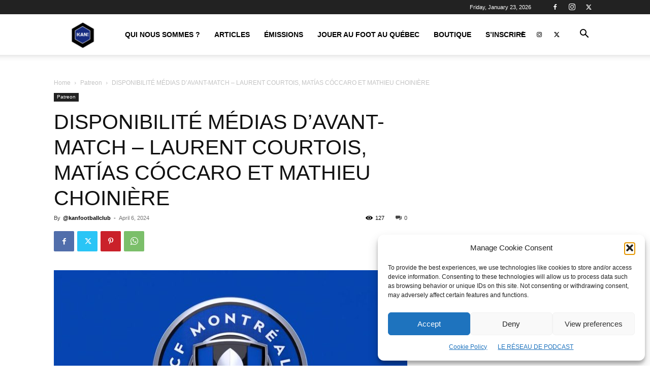

--- FILE ---
content_type: text/html; charset=UTF-8
request_url: https://kanfootballclub.com/wp-admin/admin-ajax.php?td_theme_name=Newspaper&v=12.7.1
body_size: -259
content:
{"110378":127}

--- FILE ---
content_type: text/html; charset=utf-8
request_url: https://www.google.com/recaptcha/api2/aframe
body_size: 268
content:
<!DOCTYPE HTML><html><head><meta http-equiv="content-type" content="text/html; charset=UTF-8"></head><body><script nonce="xZ6Kc4ErtQz5jRyION6tdw">/** Anti-fraud and anti-abuse applications only. See google.com/recaptcha */ try{var clients={'sodar':'https://pagead2.googlesyndication.com/pagead/sodar?'};window.addEventListener("message",function(a){try{if(a.source===window.parent){var b=JSON.parse(a.data);var c=clients[b['id']];if(c){var d=document.createElement('img');d.src=c+b['params']+'&rc='+(localStorage.getItem("rc::a")?sessionStorage.getItem("rc::b"):"");window.document.body.appendChild(d);sessionStorage.setItem("rc::e",parseInt(sessionStorage.getItem("rc::e")||0)+1);localStorage.setItem("rc::h",'1769150600248');}}}catch(b){}});window.parent.postMessage("_grecaptcha_ready", "*");}catch(b){}</script></body></html>